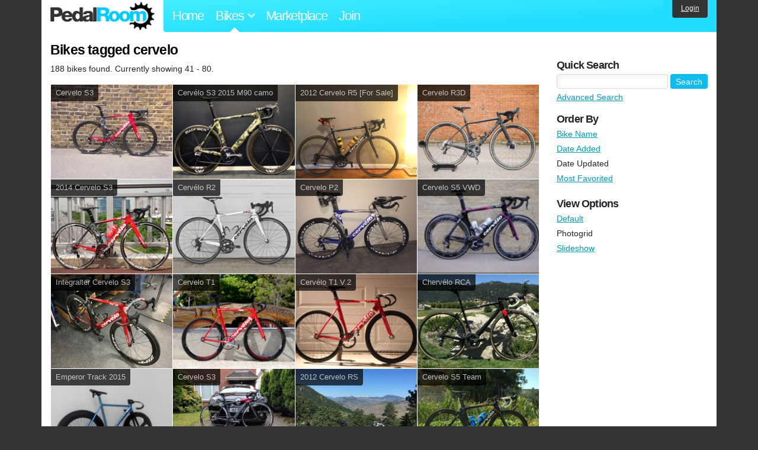

--- FILE ---
content_type: text/html; charset=utf-8
request_url: https://www.pedalroom.com/bikes/tagged/cervelo/2?o=updated&view=photogrid
body_size: 4719
content:
<!DOCTYPE html>
<html lang="en">
<head>
  <meta charset="utf-8">
  <meta name="viewport" content="width=device-width, initial-scale=1, shrink-to-fit=no">
  <title>Bikes tagged cervelo - Pedal Room</title>
  
  <meta http-equiv="Content-Type" content="text/html; charset=UTF-8" />
  <meta http-equiv="Content-Language" content="en-us" />
  
  <link rel="search" type="application/opensearchdescription+xml" title="Pedal Room" href="/opensearch.xml" />
  <link rel="shortcut icon" href="/img/favicon.gif" />
  
  <meta property="fb:app_id" content="109629149092601" />
  <link rel="stylesheet" media="screen" href="/assets/application_new-74ba1a8bed4caf9e25d50f8cde770cf9e579cbfa3c6df7e392040478e958f8a3.css" />
<link rel="stylesheet" media="screen" href="/assets/bikes-1a157b8f1d165fb9ca3b7372245e560e692aa78159b5c57df27b4d49a59ef0d6.css" />

  <script src="/assets/application_new-b6f227be0905e22ec5d6b062435af11d9762a25981cea92d3e4615966c3d2096.js"></script>
<script src="/assets/bikes-a0451a63ec0f1f467d3a10aba5484f11818b9b25258608b0ea12be7bcddcd121.js"></script>

  <script type="text/javascript">var _gaq = _gaq || [];
_gaq.push(['_setAccount', 'UA-7463617-2']);
_gaq.push(['_trackPageview']);

(function() {
var ga = document.createElement('script');
ga.src = ('https:' == document.location.protocol ? 'https://ssl' : 'http://www') + '.google-analytics.com/ga.js';
ga.setAttribute('async', 'true');
document.documentElement.firstChild.appendChild(ga);
})();</script>
  <meta name="csrf-param" content="authenticity_token" />
<meta name="csrf-token" content="gUtshl9xSIPkKcu1aZZYRkAlRnCub74ptXMU64oitzKuzPHIgFtpZOodWbR/gmZ/Naf7Kst0Dk5vwHRicGFX6A==" />
  
</head>
<body>
<div class="master-container">
<header class="container">
    <div class="row">
      <div class="col-md-auto">
          <a href="/" class="home" title="Pedal Room home">Pedal Room</a>
      </div>
      <div class="col-md d-flex align-items-center" id="nav-menu">
        <nav aria-label="Main Navigation">
          <ul class="outside-nav">
              <li class="nav-home"><a href="/" title="Pedal Room home page">Home</a></li>
            <li class="dropdown closed">
              <span class="toggle nav-highlight" id="bikes-toggle">Bikes<span class="arrow"></span></span>
              <ul class="dropdown-menu" id="bikes-dropdown">
                <li><a href="/bikes" title="Browse recently updated and new bikes, browse by category, etc.">Browse All</a></li>
                <li><a href="/bikes/by_tag" title="Browse bikes by various tags">By Tag</a></li>
                <li><a href="/bikes/search" title="Search by keywords and various search filters">Advanced Search</a></li>
              </ul>
            </li>
            <li class="nav-market"><a href="/forums/marketplace" title="Buy and sell bikes, parts, and accessories in our marketplace">Marketplace</a></li>
              <li class="nav-join"><a href="/join" title="Join for free">Join</a></li>
          </ul>
        </nav>
      </div>
      <div class="col-md-auto" id="member_details">
          <a href="/login" id="login_link" class="bg-dark text-white">Login</a>
      </div>
    </div>
</header>
<main class="container" id="content">
  <div class="row">
    <div id="main" class="col-md-8 col-lg-9">
      <h1>Bikes tagged cervelo</h1>
<p>188 bikes found. Currently showing 41 - 80.</p>

<div class="row no-gutters">
    <div class="col-6 col-lg-4 col-xl-3">
      <a href="/bike/cervelo-s3-34191" title="View bike, Cervelo S3">
      <div class="bike-card">
        <h4>Cervelo S3</h4>
        <img src="/d/cervelo-s3-34191_1.jpg" alt="Cervelo S3">
      </div>
      </a>
    </div>
    <div class="col-6 col-lg-4 col-xl-3">
      <a href="/bike/cervlo-s3-2015-m90-camo-28616" title="View bike, Cervélo S3 2015 M90 camo">
      <div class="bike-card">
        <h4>Cervélo S3 2015 M90 camo</h4>
        <img src="/d/cervlo-s3-2015-m90-camo-28616_21.jpg" alt="Cervélo S3 2015 M90 camo">
      </div>
      </a>
    </div>
    <div class="col-6 col-lg-4 col-xl-3">
      <a href="/bike/2012-cervelo-r5-for-sale-23714" title="View bike, 2012 Cervelo R5 [For Sale]">
      <div class="bike-card">
        <h4>2012 Cervelo R5 [For Sale]</h4>
        <img src="/d/2012-cervelo-r5-56cm-23714_16.jpg" alt="2012 Cervelo R5 [For Sale]">
      </div>
      </a>
    </div>
    <div class="col-6 col-lg-4 col-xl-3">
      <a href="/bike/cervelo-r3d-33529" title="View bike, Cervelo R3D">
      <div class="bike-card">
        <h4>Cervelo R3D</h4>
        <img src="/d/cervelo-r3d-33529_1.jpg" alt="Cervelo R3D">
      </div>
      </a>
    </div>
    <div class="col-6 col-lg-4 col-xl-3">
      <a href="/bike/2014-cervelo-s3-17759" title="View bike, 2014 Cervelo S3">
      <div class="bike-card">
        <h4>2014 Cervelo S3</h4>
        <img src="/d/2014-cervelo-s3-17759_14.jpg" alt="2014 Cervelo S3">
      </div>
      </a>
    </div>
    <div class="col-6 col-lg-4 col-xl-3">
      <a href="/bike/cervlo-r2-32392" title="View bike, Cervélo R2">
      <div class="bike-card">
        <h4>Cervélo R2</h4>
        <img src="/d/cervlo-r2-32392_6.jpg" alt="Cervélo R2">
      </div>
      </a>
    </div>
    <div class="col-6 col-lg-4 col-xl-3">
      <a href="/bike/cervelo-p2-32493" title="View bike, Cervelo P2">
      <div class="bike-card">
        <h4>Cervelo P2</h4>
        <img src="/d/cervelo-p2-32493_1.jpg" alt="Cervelo P2">
      </div>
      </a>
    </div>
    <div class="col-6 col-lg-4 col-xl-3">
      <a href="/bike/cervelo-s5-vwd-32487" title="View bike, Cervelo S5 VWD">
      <div class="bike-card">
        <h4>Cervelo S5 VWD</h4>
        <img src="/d/cervelo-s5-vwd-32487_23.jpg" alt="Cervelo S5 VWD">
      </div>
      </a>
    </div>
    <div class="col-6 col-lg-4 col-xl-3">
      <a href="/bike/integralter-cervelo-s3-29451" title="View bike, Integralter Cervelo S3">
      <div class="bike-card">
        <h4>Integralter Cervelo S3</h4>
        <img src="/d/campy-s3-29451_11.jpg" alt="Integralter Cervelo S3">
      </div>
      </a>
    </div>
    <div class="col-6 col-lg-4 col-xl-3">
      <a href="/bike/cervelo-t1-32206" title="View bike, Cervelo T1">
      <div class="bike-card">
        <h4>Cervelo T1</h4>
        <img src="/d/cervelo-t1-32206_1.jpg" alt="Cervelo T1">
      </div>
      </a>
    </div>
    <div class="col-6 col-lg-4 col-xl-3">
      <a href="/bike/cervlo-t1-v2-23794" title="View bike, Cervélo T1 V.2">
      <div class="bike-card">
        <h4>Cervélo T1 V.2</h4>
        <img src="/d/cervelo-t1-v2-23794_1.jpg" alt="Cervélo T1 V.2">
      </div>
      </a>
    </div>
    <div class="col-6 col-lg-4 col-xl-3">
      <a href="/bike/chervlo-rca-30544" title="View bike, Chervélo RCA">
      <div class="bike-card">
        <h4>Chervélo RCA</h4>
        <img src="/d/chervlo-rca-30544_1.jpg" alt="Chervélo RCA">
      </div>
      </a>
    </div>
    <div class="col-6 col-lg-4 col-xl-3">
      <a href="/bike/emperor-track-2015-22673" title="View bike, Emperor Track 2015">
      <div class="bike-card">
        <h4>Emperor Track 2015</h4>
        <img src="/d/emperor-track-2015-22673_4.jpg" alt="Emperor Track 2015">
      </div>
      </a>
    </div>
    <div class="col-6 col-lg-4 col-xl-3">
      <a href="/bike/cervelo-s3-30002" title="View bike, Cervelo S3">
      <div class="bike-card">
        <h4>Cervelo S3</h4>
        <img src="/d/cervelo-s3-30002_2.jpg" alt="Cervelo S3">
      </div>
      </a>
    </div>
    <div class="col-6 col-lg-4 col-xl-3">
      <a href="/bike/2012-cervelo-rs-29499" title="View bike, 2012 Cervelo RS">
      <div class="bike-card">
        <h4>2012 Cervelo RS</h4>
        <img src="/d/2012-cervelo-rs-29499_1.jpg" alt="2012 Cervelo RS">
      </div>
      </a>
    </div>
    <div class="col-6 col-lg-4 col-xl-3">
      <a href="/bike/cervelo-s5-team-18444" title="View bike, Cervelo S5 Team">
      <div class="bike-card">
        <h4>Cervelo S5 Team</h4>
        <img src="/d/cervelo-s5-team-18444_4.jpg" alt="Cervelo S5 Team">
      </div>
      </a>
    </div>
    <div class="col-6 col-lg-4 col-xl-3">
      <a href="/bike/the-red-baron-28756" title="View bike, The Red Baron">
      <div class="bike-card">
        <h4>The Red Baron</h4>
        <img src="/d/2015-cervelo-s3-28756_2.jpg" alt="The Red Baron">
      </div>
      </a>
    </div>
    <div class="col-6 col-lg-4 col-xl-3">
      <a href="/bike/cervelo-soloist-team-18807" title="View bike, Cervelo Soloist Team">
      <div class="bike-card">
        <h4>Cervelo Soloist Team</h4>
        <img src="/d/cervelo-soloist-team-18807_1.jpg" alt="Cervelo Soloist Team">
      </div>
      </a>
    </div>
    <div class="col-6 col-lg-4 col-xl-3">
      <a href="/bike/2012-cervlo-t1-5442" title="View bike, 2012 Cervélo T1">
      <div class="bike-card">
        <h4>2012 Cervélo T1</h4>
        <img src="/d/2012-cervlo-t1-5442_37.jpg" alt="2012 Cervélo T1">
      </div>
      </a>
    </div>
    <div class="col-6 col-lg-4 col-xl-3">
      <a href="/bike/fuji-track-pro-2009-27330" title="View bike, Fuji Track Pro 2009">
      <div class="bike-card">
        <h4>Fuji Track Pro 2009</h4>
        <img src="/d/fuji-track-pro-2009-27330_1.jpg" alt="Fuji Track Pro 2009">
      </div>
      </a>
    </div>
    <div class="col-6 col-lg-4 col-xl-3">
      <a href="/bike/cinelli-mash-histogram-25140" title="View bike, Cinelli MASH Histogram">
      <div class="bike-card">
        <h4>Cinelli MASH Histogram</h4>
        <img src="/d/cinelli-mash-histogram-25140_1.jpg" alt="Cinelli MASH Histogram">
      </div>
      </a>
    </div>
    <div class="col-6 col-lg-4 col-xl-3">
      <a href="/bike/marin-larkspur-15294" title="View bike, Marin Larkspur">
      <div class="bike-card">
        <h4>Marin Larkspur</h4>
        <img src="/d/marin-larkspur-15294_1.jpg" alt="Marin Larkspur">
      </div>
      </a>
    </div>
    <div class="col-6 col-lg-4 col-xl-3">
      <a href="/bike/cervlo-t1-54-cm-27072" title="View bike, Cervélo T1 - 54 Cm">
      <div class="bike-card">
        <h4>Cervélo T1 - 54 Cm</h4>
        <img src="/d/cervlo-t1-54-cm-27072_1.jpg" alt="Cervélo T1 - 54 Cm">
      </div>
      </a>
    </div>
    <div class="col-6 col-lg-4 col-xl-3">
      <a href="/bike/cervelo-p1-26928" title="View bike, Cervelo P1">
      <div class="bike-card">
        <h4>Cervelo P1</h4>
        <img src="/d/cervelo-p1-26928_1.jpg" alt="Cervelo P1">
      </div>
      </a>
    </div>
    <div class="col-6 col-lg-4 col-xl-3">
      <a href="/bike/cervelo-r5-matte-radioactive-pink-26471" title="View bike, Cervelo R5 Matte Radioactive Pink">
      <div class="bike-card">
        <h4>Cervelo R5 Matte Radioactive Pink</h4>
        <img src="/d/cervelo-r5-matte-radioactive-pink-26471_4.jpg" alt="Cervelo R5 Matte Radioactive Pink">
      </div>
      </a>
    </div>
    <div class="col-6 col-lg-4 col-xl-3">
      <a href="/bike/cervelo-s1-2614" title="View bike, Cervelo S1">
      <div class="bike-card">
        <h4>Cervelo S1</h4>
        <img src="/d/cervelo-s1-2614_11.jpg" alt="Cervelo S1">
      </div>
      </a>
    </div>
    <div class="col-6 col-lg-4 col-xl-3">
      <a href="/bike/cervlo-t1-25487" title="View bike, Cervélo T1">
      <div class="bike-card">
        <h4>Cervélo T1</h4>
        <img src="/d/cervlo-t1-25487_10.jpg" alt="Cervélo T1">
      </div>
      </a>
    </div>
    <div class="col-6 col-lg-4 col-xl-3">
      <a href="/bike/cervelo-t1-cheese-slicer-25968" title="View bike, Cervelo T1 &#39;Cheese Slicer&#39;">
      <div class="bike-card">
        <h4>Cervelo T1 &#39;Cheese Slicer&#39;</h4>
        <img src="/d/cervelo-t1-cheese-slicer-25968_1.jpg" alt="Cervelo T1 &#39;Cheese Slicer&#39;">
      </div>
      </a>
    </div>
    <div class="col-6 col-lg-4 col-xl-3">
      <a href="/bike/cervlo-t3-25906" title="View bike, Cervélo T3">
      <div class="bike-card">
        <h4>Cervélo T3</h4>
        <img src="/d/cervlo-t3-25906_1.jpg" alt="Cervélo T3">
      </div>
      </a>
    </div>
    <div class="col-6 col-lg-4 col-xl-3">
      <a href="/bike/lovely-leader-725-22260" title="View bike, Lovely Leader 725">
      <div class="bike-card">
        <h4>Lovely Leader 725</h4>
        <img src="/d/lovely-leader-725-22260_1.jpg" alt="Lovely Leader 725">
      </div>
      </a>
    </div>
    <div class="col-6 col-lg-4 col-xl-3">
      <a href="/bike/cinelli-vigorelli-2-23938" title="View bike, Cinelli Vigorelli (2)">
      <div class="bike-card">
        <h4>Cinelli Vigorelli (2)</h4>
        <img src="/d/cinelli-vigorelli-2-23938_1.jpg" alt="Cinelli Vigorelli (2)">
      </div>
      </a>
    </div>
    <div class="col-6 col-lg-4 col-xl-3">
      <a href="/bike/cinelli-bolt-24875" title="View bike, Cinelli Bolt">
      <div class="bike-card">
        <h4>Cinelli Bolt</h4>
        <img src="/d/cinelli-bolt-24875_1.jpg" alt="Cinelli Bolt">
      </div>
      </a>
    </div>
    <div class="col-6 col-lg-4 col-xl-3">
      <a href="/bike/cervelo-s5-2015-24488" title="View bike, Cervelo S5 2015">
      <div class="bike-card">
        <h4>Cervelo S5 2015</h4>
        <img src="/d/cervelo-s5-24488_2.jpg" alt="Cervelo S5 2015">
      </div>
      </a>
    </div>
    <div class="col-6 col-lg-4 col-xl-3">
      <a href="/bike/cervelo-s2-20383" title="View bike, Cervelo S2">
      <div class="bike-card">
        <h4>Cervelo S2</h4>
        <img src="/d/cervelo-s2-20383_1.jpg" alt="Cervelo S2">
      </div>
      </a>
    </div>
    <div class="col-6 col-lg-4 col-xl-3">
      <a href="/bike/cervlo-r3-24296" title="View bike, Cervélo R3">
      <div class="bike-card">
        <h4>Cervélo R3</h4>
        <img src="/d/cervlo-r3-24296_1.jpg" alt="Cervélo R3">
      </div>
      </a>
    </div>
    <div class="col-6 col-lg-4 col-xl-3">
      <a href="/bike/cervlo-t1-14544" title="View bike, Cervélo T1">
      <div class="bike-card">
        <h4>Cervélo T1</h4>
        <img src="/d/cervelo-t1-14544_1.jpg" alt="Cervélo T1">
      </div>
      </a>
    </div>
    <div class="col-6 col-lg-4 col-xl-3">
      <a href="/bike/cervelo-t3-10059" title="View bike, Cervelo T3">
      <div class="bike-card">
        <h4>Cervelo T3</h4>
        <img src="/d/cervelo-t3-10059_41.jpg" alt="Cervelo T3">
      </div>
      </a>
    </div>
    <div class="col-6 col-lg-4 col-xl-3">
      <a href="/bike/2015-jamis-sonik-23760" title="View bike, 2015 Jamis Sonik">
      <div class="bike-card">
        <h4>2015 Jamis Sonik</h4>
        <img src="/d/2015-jamis-sonik-23760_1.jpg" alt="2015 Jamis Sonik">
      </div>
      </a>
    </div>
    <div class="col-6 col-lg-4 col-xl-3">
      <a href="/bike/leader-kagero-2011-2-23937" title="View bike, Leader Kagero 2011 (2)">
      <div class="bike-card">
        <h4>Leader Kagero 2011 (2)</h4>
        <img src="/d/leader-kagero-2011-2-23937_1.jpg" alt="Leader Kagero 2011 (2)">
      </div>
      </a>
    </div>
    <div class="col-6 col-lg-4 col-xl-3">
      <a href="/bike/planet-x-22922" title="View bike, Planet X">
      <div class="bike-card">
        <h4>Planet X</h4>
        <img src="/d/planet-x-22922_1.jpg" alt="Planet X">
      </div>
      </a>
    </div>
</div>

  <nav class="pagination">
    <a href="/bikes/tagged/cervelo?o=updated&amp;view=photogrid">&laquo; First</a>

    <a rel="prev" href="/bikes/tagged/cervelo?o=updated&amp;view=photogrid">&lsaquo; Prev</a>

          <a rel="prev" href="/bikes/tagged/cervelo?o=updated&amp;view=photogrid">1</a>

          <span class="current">2</span>

          <a rel="next" href="/bikes/tagged/cervelo/3?o=updated&amp;view=photogrid">3</a>

          <a href="/bikes/tagged/cervelo/4?o=updated&amp;view=photogrid">4</a>

          <a href="/bikes/tagged/cervelo/5?o=updated&amp;view=photogrid">5</a>

    <a rel="next" href="/bikes/tagged/cervelo/3?o=updated&amp;view=photogrid">Next &rsaquo;</a>

    <a href="/bikes/tagged/cervelo/5?o=updated&amp;view=photogrid">Last &raquo;</a>

    <div class="clear"><!-- --></div>
  </nav>


    </div>
      <div class="col-md-4 col-lg-3" style="padding-top: 2rem;">
        <div id="menu" class="menu">
            <h4>Quick Search</h4>
  <div class="pb-3">
    <form method="get" action="/bikes/search">
  <div class="row align-items-center no-gutters">
    <div class="col">
      <input type="text" name="q" class="quick_search" />
    </div>
    <div class="col-auto pl-1">
      <input type="submit" class="btn btn-sm btn-primary" value="Search" />
    </div>
  </div>
  <div class="mt-1">
    <a title="Advanced bike search with more options and search tips" href="/bikes/search">Advanced Search</a>
  </div>
</form>

  </div>

    <h4>Order By</h4><ol class="links"><li><a href="/bikes/tagged/cervelo?o=title&amp;view=photogrid">Bike Name</a></li><li><a href="/bikes/tagged/cervelo?o=newest&amp;view=photogrid">Date Added</a></li><li>Date Updated</li><li><a href="/bikes/tagged/cervelo?o=favorited&amp;view=photogrid">Most Favorited</a></li></ol>
    <h4>View Options</h4><ol class="links"><li><a title="View results in normal mode" href="/bikes/tagged/cervelo/2?o=updated">Default</a></li><li>Photogrid</li><li><a title="View results as a slideshow" href="/bikes/tagged/cervelo/2?o=updated&amp;view=slideshow">Slideshow</a></li></ol>

        </div>
      </div>
  </div>
</main>
<footer>
  <div class="container">
    <div class="row">
      <div class="col-6 col-md-4 mb-3">
        <h5>Bikes</h5>
        <ul>
          <li><a href="/bikes" title="Browse all bikes on Pedal Room">Browse All</a></li>
          <li><a href="/bikes/search" title="Advanced search for bicycles on the site">Advanced Search</a></li>
          <li><a href="/forums/marketplace" title="Buy and sell bicycles, parts, and gear">Marketplace</a></li>
        </ul>
      </div>
      <div class="col-6 col-md-4 mb-3">
        <h5>Pedal Room</h5>
        <ul>
          <li class="footer-join-links"><a href="/join" title="Join Pedal Room for free">Join</a> &bull; <a href="/login" title="Sign in to access your account">Sign In</a></li>
          <li><a href="/about" title="About Pedal Room">About</a></li>
          <li><a href="/contact_us" title="Contact us">Contact</a></li>
        </ul>
      </div>
      <div class="col-6 col-md-4 mb-3">
        <h5>More</h5>
        <ul>
          <li><a href="/site_map" title="Links to all the areas of Pedal Room">Site Map / Archive</a></li>
          <li><a title="Our blog, with site updates and such" href="/blog">Blog</a></li>
        </ul>
      </div>
    </div>
    <div class="copyright text-center py-1">
      <small class="text-muted">
        &copy;2009-2023 Pedal Room.
        <span class="ml-1">
          <a href="/about/terms" class="text-muted">Terms of use</a>
        </span>
      </small>
    </div>
  </div>
</footer>
</div>

<script type="text/javascript">$(document).ready(function() { var date = new Date(); date.setTime(date.getTime() + (1000*24*60*60*1000)); var expires = '; expires=' + date.toGMTString(); var offset = -(new Date().getTimezoneOffset() / 60); document.cookie = 'pr_tz=' + offset + expires + '; path=/'; });</script>
</body>
</html>
